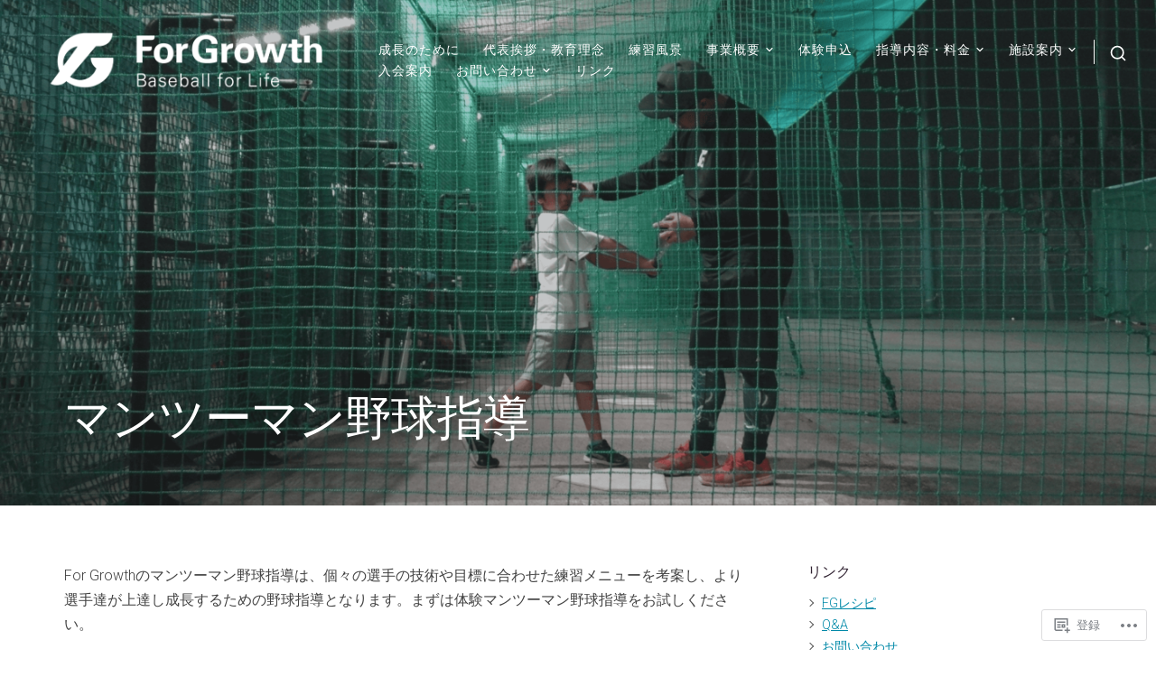

--- FILE ---
content_type: text/css;charset=utf-8
request_url: https://s0.wp.com/?custom-css=1&csblog=9MIEC&cscache=6&csrev=41
body_size: 232
content:
#primary-header.has-background-cover .overlay{opacity:.3}#masthead img.site-logo{max-height:50px}#masthead.scroll-header .site-branding img{content:url('https://forgrowthbaseball.files.wordpress.com/2018/03/fg_top_logo1.png')}@media only screen and (max-width: 800px){#masthead .site-branding img{content:url('https://forgrowthbaseball.files.wordpress.com/2018/03/fg_top_logo1.png')}}.main-navigation{font-size:14px;letter-spacing:1px}.page-id-6 #primary-header{background-image:none !important;background-color:#dcdcdc;height:10em}.page-id-130 #primary-header{background-image:none !important;background-color:#dcdcdc;height:10em}.page-id-161 #primary-header{background-image:none !important;background-color:#dcdcdc;height:10em}.page-id-46 #primary-header{background-image:none !important;background-color:#dcdcdc;height:10em}.page-id-161 #primary-header{background-image:none !important;background-color:#dcdcdc;height:10em}.page-id-275 #primary-header{background-image:none !important;background-color:#dcdcdc;height:10em}.page-id-539 #primary-header{background-image:none !important;background-color:#dcdcdc;height:10em}span{display:inline-block}#content .slideshow-window,.jetpack-slideshow{background-color:inherit;border:inherit}.single-post #jp-post-flair{display:none}.single-post .post-navigation .nav-links{display:none}.single-post .cat-links{display:none}